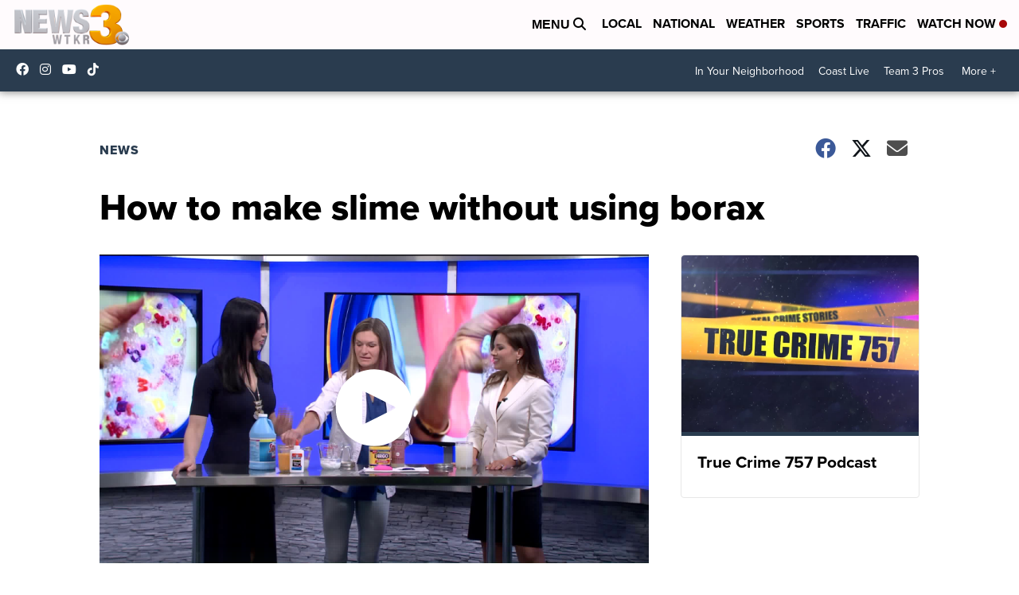

--- FILE ---
content_type: application/javascript; charset=utf-8
request_url: https://fundingchoicesmessages.google.com/f/AGSKWxW-MYgX6A7K6_vw5g_SD2Bx85RBYiHaFVMY1Ejpw3kVBBHAECTAwWl12SkH6mxEEZtXdSQHUC-4F8UQHSIm5PYHVm9MAup6WAzDCGsSTydcXDjJYI6JhiyA1ih_OrZ3zY8kI1xDEeoR6wIKbNTA6uEat2OXZsSh8e_UTc6OWt2rlgfTn7AeRelzkHBI/_/ads/rect_/468x060_/adsummos2./skyframeopenads./banner_skyscraper.
body_size: -1289
content:
window['ebc0e6a4-e05a-4dfd-b5f3-e1c44d0bca70'] = true;